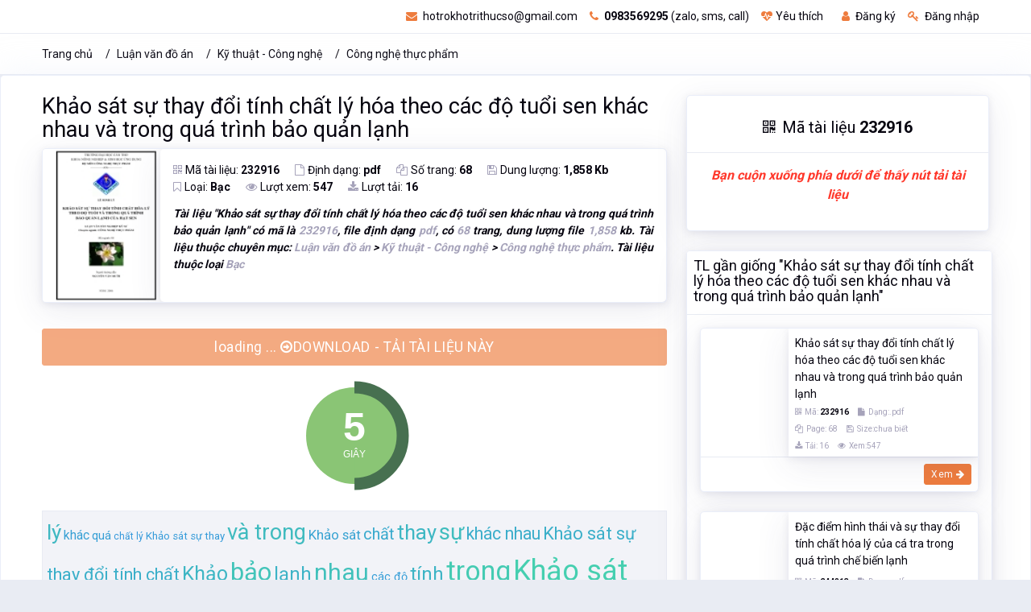

--- FILE ---
content_type: text/html; charset=utf-8
request_url: https://khotrithucso.com/doc/p/khao-sat-su-thay-doi-tinh-chat-ly-hoa-theo-cac-do-tuoi-sen-232916
body_size: 12062
content:

<!doctype html>
<html lang="vi">
<head>
    <!-- Meta data -->
    <meta charset="UTF-8">
    <meta name='viewport' content='width=device-width, initial-scale=1.0, user-scalable=0'>
    <meta http-equiv="X-UA-Compatible" content="IE=edge">
    <meta name="author" content="Kho Tri Thức Số - khotrithucso.com">
    <meta name="description" content="T&#224;i liệu Khảo s&#225;t sự thay đổi t&#237;nh chất l&#253; h&#243;a theo c&#225;c độ tuổi sen kh&#225;c nhau v&#224; trong qu&#225; tr&#236;nh bảo quản lạnh c&#243; m&#227; l&#224; 232916, file định dạng pdf, c&#243; 68 trang, dung lượng file 1,858 kb. T&#224;i liệu thuộc chuy&#234;n mục: Luận văn đồ &#225;n &gt; Kỹ thuật - C&#244;ng nghệ &gt; C&#244;ng nghệ thực phẩm">
    <meta name="keywords" content="Khảo s&#225;t, Khảo s&#225;t sự, Khảo s&#225;t sự thay, Khảo s&#225;t, sự thay, đổi t&#237;nh, chất l&#253;, h&#243;a theo, c&#225;c độ, tuổi sen, kh&#225;c nhau, v&#224; trong, qu&#225; tr&#236;nh, bảo quản, Luận văn đồ &#225;n, Kỹ thuật - C&#244;ng nghệ, C&#244;ng nghệ thực phẩm, " />
    <meta name='dailymotion-domain-verification' content='dmujxf12nrf61s778' />
    <!-- Favicon -->
    <link rel="icon" href="/favicon.ico" type="image/x-icon" />
    <link rel="shortcut icon" type="image/x-icon" href="/favicon.ico" />
        <link rel="canonical" href="https://khotrithucso.com/doc/p/khao-sat-su-thay-doi-tinh-chat-ly-hoa-theo-cac-do-tuoi-sen-232916" />
    <!-- Title -->
    <title>Khảo s&#225;t sự thay đổi t&#237;nh chất l&#253; h&#243;a theo c&#225;c độ tuổi sen kh&#225;c nhau v&#224; trong qu&#225; tr&#236;nh bảo quản lạnh</title>

    <!-- Bootstrap Css -->
    <link href="/Themes/reallist/plugins/bootstrap-4.3.1-dist/css/bootstrap.min.css" rel="stylesheet" />
    <!-- Style css -->
    <link href="/Themes/reallist/css/style.css" rel="stylesheet" />
    <!-- Font-awesome  Css -->
    <link href="/Themes/reallist/css/icons.css" rel="stylesheet" />
    <!-- JQuery js-->

    <link href="/bundles/front-layout/css-doc-101?v=1d7fjAvEuOfwRYGEZjAeDC1IXoqOU8qtoALiynRuf1U1" rel="stylesheet"/>

    
    <link href="/Scripts/plugins/flexSlider/flexslider.css" rel="stylesheet" />

    
    <meta property="og:url" content="https://khotrithucso.com/doc/p/khao-sat-su-thay-doi-tinh-chat-ly-hoa-theo-cac-do-tuoi-sen-232916" />
    <meta property="og:type" content="website" />
    <meta property="og:title" content="Khảo s&#225;t sự thay đổi t&#237;nh chất l&#253; h&#243;a theo c&#225;c độ tuổi sen kh&#225;c nhau v&#224; trong qu&#225; tr&#236;nh bảo quản lạnh" />
    <meta property="og:description" content="T&#224;i liệu Khảo s&#225;t sự thay đổi t&#237;nh chất l&#253; h&#243;a theo c&#225;c độ tuổi sen kh&#225;c nhau v&#224; trong qu&#225; tr&#236;nh bảo quản lạnh c&#243; m&#227; l&#224; 232916, file định dạng pdf, c&#243; 68 trang, dung lượng file 1,858 kb. T&#224;i liệu thuộc chuy&#234;n mục: Luận văn đồ &#225;n &gt; Kỹ thuật - C&#244;ng nghệ &gt; C&#244;ng nghệ thực phẩm" />
    <meta property="og:image" content="https://doc01.khotrithucso.com/products/doc/doc/D00080/ynq4zctu/232916/0cab07c3/img/464715/khao-sat-su-thay-doi-tinh-chat-ly-hoa-theo-cac-do-464715.jpg" />

    <meta itemprop="name" content="Khảo s&#225;t sự thay đổi t&#237;nh chất l&#253; h&#243;a theo c&#225;c độ tuổi sen kh&#225;c nhau v&#224; trong qu&#225; tr&#236;nh bảo quản lạnh">
    <meta itemprop="description" content="T&#224;i liệu Khảo s&#225;t sự thay đổi t&#237;nh chất l&#253; h&#243;a theo c&#225;c độ tuổi sen kh&#225;c nhau v&#224; trong qu&#225; tr&#236;nh bảo quản lạnh c&#243; m&#227; l&#224; 232916, file định dạng pdf, c&#243; 68 trang, dung lượng file 1,858 kb. T&#224;i liệu thuộc chuy&#234;n mục: Luận văn đồ &#225;n &gt; Kỹ thuật - C&#244;ng nghệ &gt; C&#244;ng nghệ thực phẩm">
    <meta itemprop="image" content="https://doc01.khotrithucso.com/products/doc/doc/D00080/ynq4zctu/232916/0cab07c3/img/464715/khao-sat-su-thay-doi-tinh-chat-ly-hoa-theo-cac-do-464715.jpg">
    <meta itemprop="url" content="https://khotrithucso.com/doc/p/khao-sat-su-thay-doi-tinh-chat-ly-hoa-theo-cac-do-tuoi-sen-232916">
    

    <!-- Google Tag Manager -->
    <script>
        (function (w, d, s, l, i) {
            w[l] = w[l] || []; w[l].push({
                'gtm.start':
                    new Date().getTime(), event: 'gtm.js'
            }); var f = d.getElementsByTagName(s)[0],
                j = d.createElement(s), dl = l != 'dataLayer' ? '&l=' + l : ''; j.async = true; j.src =
                    'https://www.googletagmanager.com/gtm.js?id=' + i + dl; f.parentNode.insertBefore(j, f);
        })(window, document, 'script', 'dataLayer', 'GTM-PKTZZ98');</script>
    <!-- End Google Tag Manager -->
</head>
<body>
    <!-- Google Tag Manager (noscript) -->
    <noscript>
        <iframe src="https://www.googletagmanager.com/ns.html?id=GTM-PKTZZ98"
                height="0" width="0" style="display:none;visibility:hidden"></iframe>
    </noscript>
    
    
    <div>
        <div itemtype="http://schema.org/Product" itemscope>
            <meta itemprop="mpn" content="232916" />
            <meta itemprop="name" content="Khảo s&#225;t sự thay đổi t&#237;nh chất l&#253; h&#243;a theo c&#225;c độ tuổi sen kh&#225;c nhau v&#224; trong qu&#225; tr&#236;nh bảo quản lạnh" />
            <link itemprop="image" href="https://doc01.khotrithucso.com/products/doc/doc/D00080/ynq4zctu/232916/0cab07c3/img/464715/khao-sat-su-thay-doi-tinh-chat-ly-hoa-theo-cac-do-464715.jpg" />
            <meta itemprop="description" content="T&#224;i liệu Khảo s&#225;t sự thay đổi t&#237;nh chất l&#253; h&#243;a theo c&#225;c độ tuổi sen kh&#225;c nhau v&#224; trong qu&#225; tr&#236;nh bảo quản lạnh c&#243; m&#227; l&#224; 232916, file định dạng pdf, c&#243; 68 trang, dung lượng file 1,858 kb. T&#224;i liệu thuộc chuy&#234;n mục: Luận văn đồ &#225;n &gt; Kỹ thuật - C&#244;ng nghệ &gt; C&#244;ng nghệ thực phẩm" />
            <div itemprop="offers" itemtype="http://schema.org/Offer" itemscope>
                <link itemprop="url" href="https://khotrithucso.com/doc/p/khao-sat-su-thay-doi-tinh-chat-ly-hoa-theo-cac-do-tuoi-sen-232916" />
                <meta itemprop="availability" content="https://schema.org/InStock" />
                <meta itemprop="priceCurrency" content="VND" />
                <meta itemprop="itemCondition" content="https://schema.org/UsedCondition" />
                <meta itemprop="price" content="95000" />
                <meta itemprop="priceValidUntil" content="2022-12-20" />
            </div>
            <div itemprop="aggregateRating" itemtype="http://schema.org/AggregateRating" itemscope>
                <meta itemprop="reviewCount" content="547" />
                <meta itemprop="ratingValue" content="4.8" />
            </div>
            <div itemprop="review" itemtype="http://schema.org/Review" itemscope>
                <div itemprop="author" itemtype="http://schema.org/Person" itemscope>
                    <meta itemprop="name" content="Thư Viện Số" />
                </div>
                <div itemprop="reviewRating" itemtype="http://schema.org/Rating" itemscope>
                    <meta itemprop="ratingValue" content="4" />
                    <meta itemprop="bestRating" content="5" />
                </div>
            </div>
            <meta itemprop="sku" content="232916" />
            <div itemprop="brand" itemtype="http://schema.org/Brand" itemscope>
                <meta itemprop="name" content="Kho Tri Thức Số" />
            </div>
        </div>
    </div>


    <!-- End Google Tag Manager (noscript) -->
    <!--Loader-->
    
    <div class="header-main">
        <!--Topbar-->
        

<div class="top-bar">
    <div class="container">
        <div class="row">
            <div class="col-xl-4 col-lg-4 col-sm-4 col-4">
                
            </div>
            <div class="col-xl-8 col-lg-8 col-sm-8 col-8">
                <div class="top-bar-right">                  
                    <ul class="custom mr-3">
                            <li>
                                <a href="mailto:hotrokhotrithucso@gmail.com" rel="nofollow" class="text-dark"><i class="fa fa-envelope mr-1"></i> hotrokhotrithucso@gmail.com</a>
                            </li>
                            <li>
                                <a href="tel:0983569295" rel="nofollow" class="text-dark"><i class="fa fa-phone mr-1"></i> <b>0983569295</b> (zalo, sms, call)</a>
                            </li>
                            <li>
                                <a href="/user/wishlist" class="text-dark wish-list mr-2"><i class="fa fa-heartbeat mr-1"></i>Yêu thích</a>
                            </li>
                            <li>
                                <a id="linkRegisterTopMenu" href="/register" class="text-dark"><i class="fa fa-user mr-1"></i> Đăng ký</a>
                            </li>
                            <li>
                                <a id="linkLoginTopMenu" href="/login" class="text-dark"><i class="fa fa-key mr-1"></i> Đăng nhập</a>
                            </li>

                    </ul>
                   
                </div>
            </div>
        </div>
    </div>
</div>
<input type="hidden" name="hdKttsDomainLink" id="hdKttsDomainLink" value="https://khotrithucso.com" />
<input type="hidden" name="hdKttsCurrentLanguage" id="hdKttsCurrentLanguage" value="vi" />


        <!--/Topbar-->
        <!-- Header -->
        <div class="horizontal-header clearfix ">
            <div class="container">
                <a id="horizontal-navtoggle" class="animated-arrow"><span></span></a>
                <a href="https://khotrithucso.com" title="Khotrithucso.com - Kho tri thức số : thư viện tài liệu lớn nhất Việt Nam"><span class="smllogo"><img src="https://khotrithucso.com/Content/Logo/logo-khotrithucso-356x100.png" height="30" alt="Luận văn, đồ án, tiểu luận, bài tập lớn - Khotrithucso.com" /></span></a>
                <a href="tel:0983569295" class="callusbtn" rel="nofollow"><i class="fa fa-phone" aria-hidden="true"></i></a>
            </div>
        </div>
        <!-- /Header -->
        <!-- Horizontal-menu -->
    </div>
    <!-- /Horizontal-menu -->
    <!--Content-Section-->
    


    <!--Breadcrumb-->
    <div class="bg-white border-bottom">
        <div class="container">
            <div class="page-header">
                <ol class="breadcrumb">
                    <li class="breadcrumb-item"><a href="/">Trang chủ</a></li>
                        <li class="breadcrumb-item "><a href="https://khotrithucso.com/doc/c/luan-van-do-an-1">Luận văn đồ &#225;n</a></li>
                        <li class="breadcrumb-item "><a href="https://khotrithucso.com/doc/c/ky-thuat-cong-nghe-57">Kỹ thuật - C&#244;ng nghệ</a></li>
                        <li class="breadcrumb-item active"><a href="https://khotrithucso.com/doc/c/cong-nghe-thuc-pham-62">C&#244;ng nghệ thực phẩm</a></li>
                </ol>
            </div>
        </div>
    </div>
    <!--/Breadcrumb-->

<section class="sptb card pt-5">
    <div class="container">
        <div class="row">
            <div class="col-md-8 col-xs-12">


<div>
    <h1 style="font-size:1.7rem !important;"><a href="https://khotrithucso.com/doc/p/khao-sat-su-thay-doi-tinh-chat-ly-hoa-theo-cac-do-tuoi-sen-232916" class="text-dark">Khảo s&#225;t sự thay đổi t&#237;nh chất l&#253; h&#243;a theo c&#225;c độ tuổi sen kh&#225;c nhau v&#224; trong qu&#225; tr&#236;nh bảo quản lạnh</a></h1>
</div>
<div>
    <div class="card overflow-hidden">
        <div class="d-md-flex">
            <div class="item-card9-imgs text-center">
                <a href="https://khotrithucso.com/doc/p/khao-sat-su-thay-doi-tinh-chat-ly-hoa-theo-cac-do-tuoi-sen-232916"></a>
                <img src="https://doc01.khotrithucso.com/products/doc/doc/D00080/ynq4zctu/232916/0cab07c3/img/464715/khao-sat-su-thay-doi-tinh-chat-ly-hoa-theo-cac-do-464715.jpg" alt="Khảo s&#225;t sự thay đổi t&#237;nh chất l&#253; h&#243;a theo c&#225;c độ tuổi sen kh&#225;c nhau v&#224; trong qu&#225; tr&#236;nh bảo quản lạnh" class="cover-image" style="width:180px;">
            </div>
            <div class="card border-0 mb-0">
                <div class="card-body p-4">
                    <div class="item-card9">
                        <div class="mb-2">
                            <a class="icons mr-4"><i class="fa fa-qrcode text-muted mr-1"></i>Mã tài liệu: <b> 232916</b></a>
                            <a class="icons mr-4"><i class="fa fa-file-o text-muted mr-1"></i>Định dạng: <b>pdf</b></a>
                            <a class="icons mr-4"><i class="fa fa-copy text-muted mr-1"></i>Số trang: <b>68</b></a>
                            <a class="icons mr-4"><i class="fa fa-save text-muted mr-1"></i>Dung lượng: <b>1,858 Kb</b></a>
                            <br />
                            <a class="icons mr-4"><i class="fa fa-bookmark-o text-muted mr-1"></i>Loại: <b>Bạc</b></a>
                            <a class="icons mr-4"><i class="fa fa-eye text-muted mr-1"></i>Lượt xem: <b>547</b></a>
                            <a class="icons mr-4"><i class="fa fa-download text-muted mr-1"></i>Lượt tải: <b>16</b></a>
                        </div>
                        <div class="mt-3">
                            <p class='font-weight-bold text-justify font-italic'>Tài liệu "<b>Khảo sát sự thay đổi tính chất lý hóa theo các độ tuổi sen khác nhau và trong quá trình bảo quản lạnh</b>" có mã là <span class='text-muted'>232916</span>, file định dạng <span class='text-muted'>pdf</span>, có <span class='text-muted'>68</span> trang, dung lượng file <span class='text-muted'>1,858</span> kb. Tài liệu thuộc chuyên mục: <span class='text-muted'>Luận văn đồ án</span> > <span class='text-muted'>Kỹ thuật - Công nghệ</span> > <span class='text-muted'>Công nghệ thực phẩm</span>. Tài liệu thuộc loại <span class='text-muted'>Bạc</span></p>
                        </div>
                    </div>
                </div>
            </div>
        </div>
    </div>
</div>
<!--if (Request.Browser.IsMobileDevice)
{
    <div class="col-12">-->

<!--<p class="text-center font-weight-bold text-danger" style="font-size:16px !important;">
            <i>Bạn cuộn xuống phía dưới để thấy nút tải tài liệu</i>
        </p>
    </div>
}-->

<div class="col-12">
    <div class="row mb-3 mt-3">
        <a id="linkDownloadDocEnable" href="/doc/d/df8658b7f2f942e7b60479dce4b70fb5" rel="nofollow" class="btn btn-primary btn-lg btn-block hidden"><i class="fa fa-arrow-circle-o-right"></i> DOWNLOAD - TẢI TÀI LIỆU NÀY</a>
        <a id="linkDownloadDocDisable" href="#" rel="nofollow" class="btn btn-primary btn-lg btn-block disabled">loading ... <i class="fa fa-arrow-circle-o-right"></i>DOWNLOAD - TẢI TÀI LIỆU NÀY</a>
    </div>
    <div id="divShowDownloadCountDown" class="row mt-3 text-center">
        <div id="showDownloadCountDown" class="m-auto">
        </div>
    </div>
</div>


                
    <div class="row p-3">
        <div id="keywordCloud" class="col-12 border bg-light">
                <span rel="24">l&#253;</span>
                <span rel="7">kh&#225;c</span>
                <span rel="6">qu&#225;</span>
                <span rel="1">chất l&#253;</span>
                <span rel="3">Khảo s&#225;t sự thay</span>
                <span rel="26">v&#224; trong</span>
                <span rel="9">Khảo s&#225;t</span>
                <span rel="14">chất</span>
                <span rel="23">thay</span>
                <span rel="27">sự</span>
                <span rel="16">kh&#225;c nhau</span>
                <span rel="17">Khảo s&#225;t sự thay đổi t&#237;nh chất</span>
                <span rel="22">Khảo</span>
                <span rel="32">bảo</span>
                <span rel="20">lạnh</span>
                <span rel="30">nhau</span>
                <span rel="5">c&#225;c độ</span>
                <span rel="21">t&#237;nh</span>
                <span rel="37">trong</span>
                <span rel="40">Khảo s&#225;t sự thay đổi</span>
                <span rel="19">tr&#236;nh</span>
                <span rel="31">độ</span>
                <span rel="13">quản</span>
                <span rel="33">h&#243;a</span>
                <span rel="38">Khảo s&#225;t sự thay đổi t&#237;nh</span>
                <span rel="39">đổi t&#237;nh</span>
                <span rel="34">Khảo s&#225;t sự</span>
                <span rel="18">sự thay</span>
                <span rel="25">qu&#225; tr&#236;nh</span>
                <span rel="29">sen</span>
                <span rel="12">theo</span>
                <span rel="36">bảo quản</span>
                <span rel="28">tuổi sen</span>
                <span rel="11">đổi</span>
                <span rel="4">tuổi</span>
                <span rel="35">v&#224;</span>
                <span rel="15">h&#243;a theo</span>
                <span rel="10">Khảo s&#225;t</span>
                <span rel="2">c&#225;c</span>
                <span rel="8">s&#225;t</span>
        </div>
        <input type="hidden" id="hdKeywordCloud" />
    </div>

                
            </div>
            <div class="col-md-4 col-xs-12">

<div class="col-12">
    <div class="row">
        <div id="down-box-vi">
            <div class="card">
                <div class="card-body p-0 mt-5">
                    <div class="form-group text-center">
                        <p class="text-center" style="font-size:15pt !important;"><i class="fa fa-qrcode mr-2" aria-hidden="true"></i>Mã tài liệu <b>232916</b></p>
                    </div>
                </div>
                <div class="card-footer">
                    <p class="text-center font-weight-bold text-danger" style="font-size:16px !important;">
                        <i>Bạn cuộn xuống phía dưới để thấy nút tải tài liệu</i>
                    </p>                    
                </div>
            </div>
        </div>
    </div>
</div>

                

<div class="col-12">
    <div class="row">
        <div id="suggest-top-doc-box">
            <div class="card" style="min-height:950px !important; min-width:380px;">
                <div class="card-header header-elements-inline bg-white p-2">
                    <h3 id="topDocSuggestTitle" style="font-size:18px !important;"></h3>
                </div>
                <div class="card-body p-4">
                    <div id="listSuggestTopDoc" class="row">        
                        <div class="row">
                            <p class="text-center p-5">Loading ...</p>
                        </div>                       
                    </div>
                    <a id="linkGetMoreSuggestOfTopSuggest" href="#" rel="nofollow" class="btn btn-secondary btn-sm"><i class="fa fa-search-plus" aria-hidden="true"></i> Xem thêm tài liệu gần giống</a>
                </div>
            </div>
        </div>
    </div>
</div>
<script id="template-list-suggest-top-doc" type="text/x-tmpl">
    <div class="col-lg-12 col-md-12 col-sm-6 col-6">
        <div class="card overflow-hidden">
            <div class="d-md-flex">
                <div class="item-card9-img">
                    <div class="item-card9-imgs text-center">
                        <a href="${Url}"></a>
                        
                        <img style="width:109px !important; height:142px !important;max-width:none !important;" src="https://khotrithucso.com/Content/no-images/180x300.png" alt="${Title}" class="cover-image m-auto">
                    </div>
                </div>
                <div class="card border-0 mb-0 shadow-0 noradius" style="border-radius:unset;">
                    <div class="card-body pl-2 pr-2 pt-2 pb-0">
                        <div class="item-card9">
                            <a href="${Url}" class="text-dark"><span>${Title}</span></a>
                        </div>
                    </div>
                    <div class="pl-2 pr-2 pt-0 pb-1">
                        <span class="text-muted mr-2" style="font-size:10px; line-height:12px !important;"><i class="fa fa-qrcode mr-1"></i>Mã: <b class="text-dark">${ProductCode}</b></span>
                        <span class="text-muted" style="font-size:10px; line-height:12px !important;"><i class="fa fa-file mr-1"></i>Dạng:${Extention}</span>
                        <br />
                        <span class="text-muted mr-2" style="font-size:10px; line-height:12px !important;"><i class="fa fa-copy mr-1"></i>Page: ${TotalPage}</span>
                        <span class="text-muted" style="font-size:10px; line-height:12px !important;"><i class="fa fa-save mr-1"></i>Size:${FileSize}</span>
                        <br />
                        <span class="text-muted mr-2" style="font-size:10px; line-height:12px !important;"><i class="fa fa-download mr-1"></i>Tải: ${TotalDown}</span>
                        <span class="text-muted" style="font-size:10px; line-height:12px !important;"><i class="fa fa-eye mr-1"></i>Xem:${TotalView}</span>
                    </div>
                </div>
            </div>
            <div class="card-footer p-lg-2 ">
                <div class="item-card9-footer d-flex">
                    
                    <div class="ml-auto">
                        <a href="${Url}" class="btn btn-primary btn-sm">Xem <i class="fa fa-arrow-right"></i></a>
                    </div>
                </div>
            </div>
        </div>
    </div>
</script>

                <div class="card">
                    <div class="card-body">
                        

                    </div>
                </div>
                
                
                
            </div>
            <div class="row">
                <div class="col-md-8 col-sm-12">
                    <div class="row">
                        <div class="col-md-6">
                            
                            <div class="card">
    <div class="card-body">
        <p class="text-justify">
            Các chức năng trên hệ thống được hướng dẫn đầy đủ và chi tiết nhất qua các video. Bạn click vào nút bên dưới để xem.    
        </p>    
    </div>
    <div class="card-footer">
        <a href="https://khotrithucso.com/h/huong-dan-nguoi-dung-1" class="btn btn-block btn-lg btn-outline-success" target="_blank"><i class="fa fa-arrow-circle-o-right"></i> Click xem hướng dẫn người dùng</a>
    </div>
</div>

                        </div>
                            <div class="col-md-6">
                                

<div id="download-magic-box-vi">
    <div class="card">
        <div class="card-body">
            <div class="form-group text-justify">
                <p>
                    Có thể tài liệu <strong>Khảo s&#225;t sự thay đổi t&#237;nh chất l&#253; h&#243;a theo c&#225;c độ tuổi sen kh&#225;c nhau v&#224; trong qu&#225; tr&#236;nh bảo quản lạnh</strong> sử dụng nhiều loại font chữ mà máy tính bạn chưa có. <br />
                    Bạn click vào nút bên dưới để tải chương trình cài đặt bộ font chữ đầy đủ nhất cho bạn.
                </p>
            </div>
        </div>
        <div class="card-footer">
            <button class="btn btn-lg btn-block btn-outline-success" data-toggle="modal" data-target="#popupDownloadMagicFonts"><i class="fa fa-arrow-circle-o-right"></i> Tải bộ fonts chữ đầy đủ</button>
        </div>

        <div class="modal fade" id="popupDownloadMagicFonts" tabindex="-1" role="dialog" aria-labelledby="popupDownloadMagicFontsTitle" aria-hidden="true">
            <div class="modal-dialog modal-lg " role="document">
                <div class="modal-content">
                    <div class="modal-header">
                        <p class="modal-title font-weight-bolder" id="popupDownloadMagicFontsTitle">Hướng dẫn tải và cài bộ font chữ</p>
                        <button type="button" class="close" data-dismiss="modal" aria-label="Close">
                            <i class="fa fa-times" aria-hidden="true"></i>
                        </button>
                    </div>
                    <div class="modal-body pb-0">

                        <p>
                            Bạn click vào nút bên dưới để tải chứa bộ cài font chữ đầy đủ về máy tính.
                        </p>
                        <p>
                            Thực hiện giải nén file zip: nhấn chuột phải vào file MagicFonts.zip -> Chọn Extract Here
                        </p>
                        <p>
                            Click vào file Setup.exe để tài đặt, quá trình cài đặt mất tầm 1 đến 2 phút. Nếu máy tính của bạn chưa cài đặt .Net Framework 4.5.1 thì chương trình sẽ tự động cài.
                        </p>
                        <div class="row">

                            <div class="col-md-6 pb-2">
                                <a href="/Content/images/magic-fonts/muf-1.jpg" data-popup="lightbox" style="z-index:1000;">
                                    <img src="/Content/images/magic-fonts/muf-1.jpg" alt="Hướng dẫn giải nén" />
                                </a>
                            </div>
                            <div class="col-md-6 pb-2">
                                <a href="/Content/images/magic-fonts/muf-2.jpg" data-popup="lightbox">
                                    <img src="/Content/images/magic-fonts/muf-2.jpg" alt="Hướng dẫn cài" />
                                </a>
                            </div>

                        </div>
                        <p>
                            Quá trình cài đặt chương trình có thể hỏi bạn cho phép cài đặt, bạn nhấn nút ok hoặc accept để chương trình cài đặt đủ bộ font cho bạn
                        </p>
                        <p>
                            Sau khi cài đặt xong, nếu tài liệu <b>Khảo s&#225;t sự thay đổi t&#237;nh chất l&#253; h&#243;a theo c&#225;c độ tuổi sen kh&#225;c nhau v&#224; trong qu&#225; tr&#236;nh bảo quản lạnh</b> bạn đang mở vẫn lỗi font, bạn vui lòng tắt đi và mở lại
                        </p>
                        <p>
                            Bạn có thể xem video hướng dẫn bên dưới
                        </p>

                    </div>
                    <div class="modal-footer d-flex justify-content-between">
                        <button type="button" class="btn btn-default" data-dismiss="modal">Đóng</button>
                        
                        <a class="btn btn-primary" href="https://file01.khotrithucso.com/products/MicrosoftUpgradeFontsFull.zip" rel="nofollow" id="linkDownloadMagicFonts"><i class="fa fa-download fa-2x"></i> TẢI NGAY BỘ CÀI FONT CHỮ</a>
                    </div>
                </div>
            </div>
        </div>
        <form id="frmGetLinkDownloadMagicFonts" class="frmGetLinkDownloadMagicFonts">
            
        </form>
    </div>
</div>



                            </div>
                    </div>
                </div>
                <div class="col-md-4 col-sm-12">
                    

<div id="report-box-vi">
    <div class="card">
        <div class="card-body" style="background-color:#d9d9d9;">
            <div class="form-group text-justify">
                <p>Nếu phần nội dung, hình ảnh ,... trong tài liệu <u>Khảo s&#225;t sự thay đổi t&#237;nh chất l&#253; h&#243;a theo c&#225;c độ tuổi sen kh&#225;c nhau v&#224; trong qu&#225; tr&#236;nh bảo quản lạnh</u> có liên quan đến vi phạm bản quyền, bạn vui lòng click bên dưới báo cho chúng tôi biết.</p>
            </div>
        </div>
            <div class="card-footer" style="background-color:#d9d9d9;">
                <button class="btn btn-light btn-lg btn-block" data-toggle="modal" data-target="#notYetLoginModal">Báo vi phạm nội dung</button>
            </div>
            <div class="modal fade" id="notYetLoginModal" tabindex="-1" role="dialog" aria-labelledby="notYetLoginModalTitle" aria-hidden="true">
                <div class="modal-dialog modal-lg modal-dialog-centered" role="document">
                    <div class="modal-content">
                        <div class="modal-header">
                            <p class="modal-title font-weight-bolder" id="notYetLoginModalTitle">Đăng nhập hệ thống để báo vi phạm</p>
                            <button type="button" class="close" data-dismiss="modal" aria-label="Close">
                                <span aria-hidden="true">&times;</span>
                            </button>
                        </div>
                        <div class="modal-body">
                            <div class="container-fluid">
                                <div class="row">
                                    <p>Bạn đăng nhập hệ thống để có thể thực hiện báo vi phạm nội dung!</p>

                                </div>
                            </div>
                        </div>
                        <div class="modal-footer">
                            <button type="button" class="btn btn-default" data-dismiss="modal">Đóng</button>
                            <a href="/login?returnUrl=%2Fdoc%2Fp%2Fkhao-sat-su-thay-doi-tinh-chat-ly-hoa-theo-cac-do-tuoi-sen-232916" rel="nofollow" class="btn btn-primary"> <i class="fa fa-arrow-circle-o-right"></i> Đến trang đăng nhập</a>
                        </div>
                    </div>
                </div>
            </div>
    </div>
</div>


                </div>
            </div>
            
<div id="divSuggestDocTitle" class="section-title center-block text-center mt-5 pt-5" style="display:none;">
    <h3 style="font-size:18px !important;" class="pb-2 text-danger text-uppercase font-weight-bolder">Gợi ý liên quan "Khảo s&#225;t sự thay đổi t&#237;nh chất l&#253; h&#243;a theo c&#225;c độ tuổi sen kh&#225;c nhau v&#224; trong qu&#225; tr&#236;nh bảo quản lạnh"</h3>
    <a href="/doc/suggest/khao-sat-su-thay-doi-tinh-chat-ly-hoa-theo-cac-do-tuoi-sen-232916" rel="nofollow" class="btn btn-secondary btn-sm" title="Danh sách gần giống với Khảo s&#225;t sự thay đổi t&#237;nh chất l&#253; h&#243;a theo c&#225;c độ tuổi sen kh&#225;c nhau v&#224; trong qu&#225; tr&#236;nh bảo quản lạnh"><i class="fa fa-search-plus" aria-hidden="true"></i> Click xem thêm tài liệu gần giống</a>
</div>
<div id="ListSuggestViewBox" class="owl-carousel Card-owlcarousel owl-carousel-icons" style="min-height:200px;">    
</div>

<input type="hidden" id="hdLinkGetMoreSuggest" value="/doc/suggest/khao-sat-su-thay-doi-tinh-chat-ly-hoa-theo-cac-do-tuoi-sen-232916" />
<input type="hidden" id="hdDocInfoId" value="232916" />
<input type="hidden" id="hdDocInfoCat1" value="1" />
<input type="hidden" id="hdTopDocSuggestTitle" value="Khảo s&#225;t sự thay đổi t&#237;nh chất l&#253; h&#243;a theo c&#225;c độ tuổi sen kh&#225;c nhau v&#224; trong qu&#225; tr&#236;nh bảo quản lạnh" />



<script id="template-one-item" type="text/x-tmpl">
<div class="item">
    <div class="col-md-12">
        <div class="card overflow-hidden">
            <div class="d-md-flex">
                <div class="item-card9-img">
                    <div class="item-card9-imgs text-center">
                        <a href="${Url}"></a>
                        <img style="width:109px !important; height:142px !important;max-width:none !important;" src="https://khotrithucso.com/Content/no-images/180x300.png" alt="${Title}" class="cover-image m-auto">
                    </div>
                </div>
                <div class="card border-0 mb-0 shadow-0 noradius" style="border-radius:unset;">
                    <div class="card-body pl-2 pr-2 pt-2 pb-0">
                        <div class="item-card9">
                            <a href="${Url}" class="text-dark"><h6>${Title}</h6></a>
                        </div>
                    </div>
                    <div class="pl-2 pr-2 pt-0 pb-1">
                        <span class="text-muted mr-2" style="font-size:10px; line-height:12px !important;"><i class="fa fa-qrcode mr-1"></i>Mã: <b class="text-dark">${ProductCode}</b></span>
                        <span class="text-muted" style="font-size:10px; line-height:12px !important;"><i class="fa fa-file mr-1"></i>Dạng:${Extention}</span>
                        <br />
                        <span class="text-muted mr-2" style="font-size:10px; line-height:12px !important;"><i class="fa fa-copy mr-1"></i>Page: ${TotalPage}</span>
                        <span class="text-muted" style="font-size:10px; line-height:12px !important;"><i class="fa fa-save mr-1"></i>Size:${FileSize}</span>
                        <br />
                        <span class="text-muted mr-2" style="font-size:10px; line-height:12px !important;"><i class="fa fa-download mr-1"></i>Tải: ${TotalDown}</span>
                        <span class="text-muted" style="font-size:10px; line-height:12px !important;"><i class="fa fa-eye mr-1"></i>Xem:${TotalView}</span>
                    </div>
                </div>
            </div>
            <div class="card-footer p-lg-2 ">
                <div class="item-card9-footer d-flex">
                    <div class="ml-auto">
                        <a href="${Url}" class="btn btn-primary btn-sm">Xem <i class="fa fa-arrow-right"></i></a>
                    </div>
                </div>
            </div>
        </div>
    </div>
</div>
</script>

<script id="template-two-item" type="text/x-tmpl">
    <div class="col-md-12">
        <div class="card overflow-hidden">
            <div class="d-md-flex">
                <div class="item-card9-img">
                    <div class="item-card9-imgs text-center">
                        <a href="${Url}"></a>
                        <img style="width:109px !important; height:142px !important;max-width:none !important;" src="https://khotrithucso.com/Content/no-images/180x300.png" alt="${Title}" class="cover-image m-auto">
                    </div>
                </div>
                <div class="card border-0 mb-0 shadow-0 noradius" style="border-radius:unset;">
                    <div class="card-body pl-2 pr-2 pt-2 pb-0">
                        <div class="item-card9">
                            <a href="${Url}" class="text-dark"><h6>${Title}</h6></a>
                        </div>
                    </div>
                    <div class="pl-2 pr-2 pt-0 pb-1">
                        <span class="text-muted mr-2" style="font-size:10px; line-height:12px !important;"><i class="fa fa-qrcode mr-1"></i>Mã: <b class="text-dark">${ProductCode}</b></span>
                        <span class="text-muted" style="font-size:10px; line-height:12px !important;"><i class="fa fa-file mr-1"></i>Dạng:${Extention}</span>
                        <br />
                        <span class="text-muted mr-2" style="font-size:10px; line-height:12px !important;"><i class="fa fa-copy mr-1"></i>Page: ${TotalPage}</span>
                        <span class="text-muted" style="font-size:10px; line-height:12px !important;"><i class="fa fa-save mr-1"></i>Size:${FileSize}</span>
                        <br />
                        <span class="text-muted mr-2" style="font-size:10px; line-height:12px !important;"><i class="fa fa-download mr-1"></i>Tải: ${TotalDown}</span>
                        <span class="text-muted" style="font-size:10px; line-height:12px !important;"><i class="fa fa-eye mr-1"></i>Xem:${TotalView}</span>
                    </div>
                </div>
            </div>
            <div class="card-footer p-lg-2 ">
                <div class="item-card9-footer d-flex">
                    <div class="ml-auto">
                        <a href="${Url}" class="btn btn-primary btn-sm">Xem <i class="fa fa-arrow-right"></i></a>
                    </div>
                </div>
            </div>
        </div>
</div>
</script>

            

            

            
    <div class="section-title center-block text-center mt-5 row">
        <p class="text-danger font-weight-bolder text-uppercase lnr-text-align-justify">Tài liệu vừa xem</p>
    </div>
    <div id="ListLatestViewBox" class="owl-carousel Card-owlcarousel owl-carousel-icons">
            <div class="item">
                <div class="col-md-12">
                    <div class="card overflow-hidden">
                        <div class="d-md-flex">
                            <div class="item-card9-img">
                                <div class="item-card9-imgs text-center">
                                    <a href="https://khotrithucso.com/doc/p/khao-sat-su-thay-doi-tinh-chat-ly-hoa-theo-cac-do-tuoi-sen-232916"></a>
                                    
                                    <img style="width:109px !important; height:142px !important;max-width:none !important;" src="https://khotrithucso.com/Content/no-images/180x300.png" alt="Khảo s&#225;t sự thay đổi t&#237;nh chất l&#253; h&#243;a theo c&#225;c độ tuổi sen kh&#225;c nhau v&#224; trong qu&#225; tr&#236;nh bảo quản lạnh" class="cover-image m-auto">
                                </div>
                            </div>
                            <div class="card border-0 mb-0 shadow-0 noradius" style="border-radius:unset;">
                                <div class="card-body pl-2 pr-2 pt-2 pb-0">
                                    <div class="item-card9">
                                        <a href="https://khotrithucso.com/doc/p/khao-sat-su-thay-doi-tinh-chat-ly-hoa-theo-cac-do-tuoi-sen-232916" class="text-dark"><h6>Khảo s&#225;t sự thay đổi t&#237;nh chất l&#253; h&#243;a theo c&#225;c độ tuổi sen kh&#225;c nhau v&#224; trong qu&#225; tr&#236;nh bảo quản lạnh</h6></a>
                                    </div>
                                </div>
                                <div class="pl-2 pr-2 pt-0 pb-1">
                                    <span class="text-muted mr-2" style="font-size:10px; line-height:12px !important;"><i class="fa fa-qrcode mr-1"></i>Mã: <b class="text-dark">232916</b></span>
                                    <span class="text-muted" style="font-size:10px; line-height:12px !important;"><i class="fa fa-file mr-1"></i>Dạng:pdf</span>
                                    <br />
                                    <span class="text-muted mr-2" style="font-size:10px; line-height:12px !important;"><i class="fa fa-copy mr-1"></i>Page: 68</span>
                                    <span class="text-muted" style="font-size:10px; line-height:12px !important;"><i class="fa fa-save mr-1"></i>Size:1,858 Kb</span>
                                    <br />
                                    <span class="text-muted mr-2" style="font-size:10px; line-height:12px !important;"><i class="fa fa-download mr-1"></i>Tải: 16</span>
                                    <span class="text-muted" style="font-size:10px; line-height:12px !important;"><i class="fa fa-eye mr-1"></i>Xem:547</span>
                                </div>
                            </div>
                        </div>
                        <div class="card-footer p-lg-2 ">
                            <div class="item-card9-footer d-flex">
                                
                                <div class="ml-auto">
                                    <a href="https://khotrithucso.com/doc/p/khao-sat-su-thay-doi-tinh-chat-ly-hoa-theo-cac-do-tuoi-sen-232916" class="btn btn-primary btn-sm">Xem <i class="fa fa-arrow-right"></i></a>
                                </div>
                            </div>
                        </div>
                    </div>
                </div>
            </div>
    </div>



            

            
            
    <div class="col-mb-12 p-3">
        <div id="tagCloud" class="col-12 border bg-light">
                <h6 style="display: inline;" rel="2">Khảo s&#225;t sự</h6>
                <h6 style="display: inline;" rel="1">Khảo s&#225;t sự thay đổi t&#237;nh</h6>
                <h6 style="display: inline;" rel="3">Khảo s&#225;t sự thay đổi t&#237;nh chất</h6>
                <h6 style="display: inline;" rel="5">Khảo s&#225;t sự thay đổi</h6>
                <h6 style="display: inline;" rel="6">Khảo s&#225;t sự thay</h6>
                <h6 style="display: inline;" rel="4">Khảo s&#225;t</h6>
        </div>
    </div>

        </div>
    </div>
    <input type="hidden" name="hiddenProductDocUrl" id="hiddenProductDocUrl" value="%2Fdoc%2Fp%2Fkhao-sat-su-thay-doi-tinh-chat-ly-hoa-theo-cac-do-tuoi-sen-232916" />
</section>

    <!--/Content-Section-->
    <!-- Footer box-->
    

<section>
    <footer class="bg-white">
        <div class="p-0 border-top bg-light">
            <div class="container">
                <div class="p-2 text-center footer-links">                    
                    <a href="/" class="btn btn-link text-default">Trang chủ</a>
                    <a href="/search" class="btn btn-link text-default">Tìm kiếm</a>
                    <a href="/doc/c" class="btn btn-link text-default">Tài liệu</a>
                    <a href="/quiz/c" class="btn btn-link text-default">Trắc nghiệm </a>
                    <a href="/book/c" class="btn btn-link text-default">Sách, ebook </a>
                    <a href="/audio/c" class="btn btn-link text-default">Sách nói </a>
                    <a href="/course/c" class="btn btn-link text-default">Khóa học </a>
                    <a href="/register" class="btn btn-link text-default">Đăng ký</a>
                    <a href="/login" class="btn btn-link text-default">Đăng nhập</a>
                </div>
            </div>
        </div>
        <div class="footer-main footer-main1">
            <div class="container">
                <div class="row">
                    <div class="col-lg-3 col-md-12">
                        <p class="text-dark font-weight-bold">KHOTRITHUCSO.COM</p>
                        <hr class="deep-purple  accent-2 mb-4 mt-0 d-inline-block mx-auto">
                        <p class="text-dark">Khotrithucso.com là thư viện nội dung số khổng lồ bao gồm: tài liệu, ebook, khóa học, ứng dụng, file, audio, ...</p>
                        <p class="text-dark">Các nội dung trên Kho tri thức số được phân loại thành các cấp độ đồng, bạc, vàng, bạch kim, kim cương. Thành viên thuộc loại nào sẽ truy cập được nội dung loại đó và các loại có cấp độ thấp hơn </p>
                    </div>
                    <div class="col-lg-2 col-md-12">
                        <p class="text-dark font-weight-bold">Truy cập nhanh</p>
                        <hr class="deep-purple text-primary accent-2 mb-4 mt-0 d-inline-block mx-auto">
                        <ul class="list-unstyled mb-0">                            
                            <li><a href="/search">Tìm kiếm</a></li>
                            <li><a href="/doc/c">Tài liệu</a></li>
                            <li><a href="/quiz/c">Trắc nghiệm </a></li>
                            <li><a href="/book/c">Sách, ebook </a></li>
                            <li><a href="/audio/c">Sách nói </a></li>
                            <li><a href="/course/c">Khóa học </a></li>
                            <li><a href="/register">Đăng ký</a></li>
                            <li><a href="/login">Đăng nhập</a></li>
                        </ul>
                    </div>

                    <div class="col-lg-3 col-md-12">
                        <p class="text-dark font-weight-bold text-uppercase">Liên hệ - Hỗ trợ</p>
                        <hr class="deep-purple  text-primary accent-2 mb-4 mt-0 d-inline-block mx-auto">
                        <ul class="list-unstyled mb-0">                            
                            <li>
                                <a href="mailto:hotrokhotrithucso@gmail.com" rel="nofollow"><i class="fa fa-envelope mr-3 text-primary"></i> <b>hotrokhotrithucso@gmail.com</b></a>
                            </li>
                            <li>
                                <a href="tel:0983569295" rel="nofollow"><i class="fa fa-phone mr-3 text-primary"></i> <img src="/Content/payment/hotline.png" alt="hotline" /></a>
                            </li>
                        </ul>
                        <div>
                            <img src="/Content/images/zalo-qr-code.jpg" style="width:160px !important; height:160px !important;"  alt="Mã ZALO QR Code hỗ trợ"/>
                        </div>                        
                    </div>
                    <div class="col-lg-4 col-md-12">
                        <p class="text-dark font-weight-bold text-uppercase">Tải ứng dụng</p>
                        <hr class="deep-purple  text-primary accent-2 mb-4 mt-0 d-inline-block mx-auto">
                        <div class="clearfix"></div>
                        <div class="btn-list">
                            <a href="#" rel="nofollow" class="btn btn-store "><i class="fa fa-apple fa-1x mr-2"></i>App Store</a>
                            <a href="#" rel="nofollow" class="btn btn-store "><i class="fa fa-android fa-1x mr-2"></i>Google Play</a>
                        </div>
                        <p class="text-dark font-weight-bold mt-5 text-uppercase">MẠNG XÃ HỘI</p>
                        <hr class="deep-purple  text-primary accent-2 mb-2 mt-3 d-inline-block mx-auto">
                        <div class="clearfix"></div>
                        <ul class="list-unstyled list-inline mt-3">
                            <li class="list-inline-item">
                                <a href="https://www.facebook.com/khotrithucso" rel="nofollow" class="btn-floating btn-sm rgba-white-slight mx-1 waves-effect waves-light">
                                    <i class="fa fa-facebook bg-facebook"></i>
                                </a>
                            </li>
                            <li class="list-inline-item">
                                <a href="#" class="btn-floating btn-sm rgba-white-slight mx-1 waves-effect waves-light" rel="nofollow">
                                    <i class="fa fa-twitter bg-info"></i>
                                </a>
                            </li>
                            <li class="list-inline-item">
                                <a href="#" class="btn-floating btn-sm rgba-white-slight mx-1 waves-effect waves-light" rel="nofollow">
                                    <i class="fa fa-linkedin bg-linkedin"></i>
                                </a>
                            </li>
                        </ul>
                        
                    </div>
                </div>
            </div>
        </div>
        <div class="p-0 bg-light">
            <div class="container">
                <div class="row d-flex">
                    <div class="col-lg-12 col-sm-12  mt-2 mb-2 text-center ">
                        Copyright © 2021 <a href="https://khotrithucso.com" class="fs-14 text-primary">Khotrithucso.com</a>. Designed by <a href="#" rel="nofollow" class="fs-14 text-primary">Kho Tri Thức Số</a> All rights reserved.
                    </div>
                </div>
            </div>
        </div>
    </footer>
</section>
    <!-- /Footer box-->
    <!-- Back to top -->
    <a href="#top" rel="nofollow" id="back-to-top"><i class="fa fa-rocket"></i></a>
    <input type="hidden" name="hiddenDomainLink" id="hiddenDomainLink" value="https://khotrithucso.com" />
    <input type="hidden" id="siteKeyReCaptcha" value="6Ldr7soZAAAAAENURLTbvPOiLzseeKkMRSAeXFY7" />
        <input type="hidden" name="hiddenIsAuthenticated" id="hiddenIsAuthenticated" value="false" />
            <input type="hidden" name="hiddenIsMobileDevice" id="hiddenIsMobileDevice" value="false" />
    <script src="/Themes/reallist/js/vendors/jquery-3.2.1.min.js"></script>
    <script src="/bundles/front-layout/js-doc-101?v=IlQ8_3QVBhi_XSGFV6WZKpnYjinDJfB6Md93lT7kvS01"></script>


    
    
    <script>
        $(document).ready(function () {
            setDocUrlForLinkLogin();
            function setDocUrlForLinkLogin() {
                var isLoged = $("#hiddenIsAuthenticated").val();
                if (isLoged == "false") {
                    var docUrl = $("#hiddenProductDocUrl").val();
                    if (docUrl != "") {
                        var linkLogin = "/login?returnUrl=" + docUrl;
                        var linkRegister = "/register?returnUrl=" + docUrl;
                        $("#btnLoginMainMenu").attr('href', linkLogin);
                        $("#linkLoginTopMenu").attr('href', linkLogin);
                        $("#linkRegisterTopMenu").attr('href', linkRegister);
                        $("#btnRegisterMainMenu").attr('href', linkRegister);
                    }
                }
            }
            //var isMobile = $("#hiddenIsMobileDevice").val();
            //if (isMobile != "true") {
            //    $("#down-box-vi").sticky({ topSpacing: 80 });
            //}
            //else {
            //    $("#goto-download-mobile").sticky({ topSpacing: 0 });
            //}
        });
    </script>

    <script src="/Areas/Doc/Scripts/NewDoc/tag-cloud.js"></script>
<script src="/Areas/Doc/Scripts/NewDoc/latest-view.js"></script>
<script src="/Areas/Doc/Scripts/NewDoc/list-suggest-view-1.0.2.js"></script>
<script src="/Scripts/plugins/tagcloud/jquery.tagcloud.js"></script>
<script src="/Areas/Doc/Scripts/NewDoc/keyword-cloud.js"></script>
<script src="/Areas/Doc/Scripts/NewDoc/new-down-button-1.0.1.js"></script>

    
</body>
</html>

--- FILE ---
content_type: text/css
request_url: https://khotrithucso.com/Themes/reallist/css/color.css
body_size: 5354
content:
 .bg-background2:before {
    background:linear-gradient(-225deg, rgba(74, 61, 184, 0.8) 48%, rgba(50, 228, 179, 0.8) 100%);
}
 .pattern:before{
	background:linear-gradient(-225deg, rgba(74, 61, 184, 0.8) 48%, rgba(50, 228, 179, 0.8) 100%);
}
 .owl-controls .owl-page.active,  .owl-controls .owl-page.active:hover {
    border-color: #ed5151;
    opacity: 1;
}
 .owl-carousel:hover  .owl-nav button {
    color: #ed5151 !important;
}
  .owl-nav button {
    color: #ed5151 !important;
}
  a.bg-secondary:hover,  a.bg-secondary:focus,   button.bg-secondary:hover,   button.bg-secondary:focus {
    background-color: #37496e !important;
}
.item-card7-overlaytext span {
    background: #ed5151;
}
  .bg-background-color:before {
    background:linear-gradient(-225deg, rgba(74, 61, 184, 0.8) 48%, rgba(50, 228, 179, 0.8) 100%) !important;
}
  .bg-dark-purple {
    background-color: #0b0c19 !important;
}
 .btn-primary {
	color: #fff;
	background-color: #ed5151  ;
	border-color: #ed5151  ;
}
 .btn-primary:hover {
	color: #fff;
	background-color: #eb4848;
	border-color: #eb4848;
}
 .btn-primary:focus,   .btn-primary.focus {
	box-shadow: 0 0 0 2px rgb(249, 100, 121,0.5);
}
 .btn-primary.disabled,  .btn-primary:disabled {
	color: #fff;
	background-color: #ed5151;
	border-color: #ed5151;
}
 .btn-primary:not(:disabled):not(.disabled):active,   .btn-primary:not(:disabled):not(.disabled).active,  .show>.btn-primary.dropdown-toggle {
	color: #fff;
	background-color: #ed5151;
	border-color: #ed5151;
}
.btn-primary:not(:disabled):not(.disabled):active:focus, .btn-primary:not(:disabled):not(.disabled).active:focus, .show>.btn-primary.dropdown-toggle:focus {
	box-shadow: 0 0 0 2px rgba(233, 30, 99, 0.1);
}
 .btn-outline-primary {
	color: #ed5151   ;
	background-color: transparent;
	background-image: none;
	border-color: #ed5151 !important;
}
 .btn-outline-primary:hover {
	color: #fff;
	background-color: #ed5151   ;
	border-color: #ed5151 !important;
}
 .btn-outline-primary:focus,   .btn-outline-primary.focus {
	box-shadow: 0 0 0 2px rgba(5, 117, 230, 0.1);
}
 .btn-outline-primary.disabled,  .btn-outline-primary:disabled {
	color: #ed5151   ;
	background-color: transparent;
}
 .btn-outline-primary:not(:disabled):not(.disabled):active,   .btn-outline-primary:not(:disabled):not(.disabled).active, .show>.btn-outline-primary.dropdown-toggle {
	color: #fff;
	background-color: #ed5151 ;
	border-color: #ed5151   ;
}
 .btn-outline-primary:not(:disabled):not(.disabled):active:focus,   .btn-outline-primary:not(:disabled):not(.disabled).active:focus, .show>.btn-outline-primary.dropdown-toggle:focus {
	box-shadow: 0 0 0 2px rgba(5, 117, 230, 0.1);
}
 .btn-link {
	color: #ed5151;
}
 .alert-primary {
	color: #fcfdff;
	background-color: #ed5151 ;
	border-color: #ed5151   ;
}
 .alert-primary hr {
	border-top-color: #b7cded;
}
 .alert-primary .alert-link {
	color: #172b46;
}
 .label-primary {
	background-color: #ed5151   ;
}
 .badge-primary {
	color: #fff;
	background-color: #ed5151 ;
}
 .badge-primary[href]:hover,   .badge-primary[href]:focus {
	color: #fff;
	text-decoration: none;
	background-color: #ed5151;
}
 .bg-gradient-primary {
	background:linear-gradient(-225deg, rgb(74, 61, 184, 0.7) 48%, rgba(50, 228, 179, 0.7) 100%);
}
 .bg-primary {
	background-color: #ed5151 !important;
}
 a.bg-primary:hover,   a.bg-primary:focus,   button.bg-primary:hover,   button.bg-primary:focus {
	background-color: #ed5151 !important;
}
 .border-primary {
	border-color: #ed5151 !important;
}
 .text-primary {
	color: #ed5151 !important;
}
  a.text-primary:hover,   a.text-primary:focus {
	color: #f34b4b !important;
}
 a.text-dark:hover,   a.text-dark:focus {
	color: #ed5151    !important;
}
  .social-box.linkedin i {
	background: #ed5151 ;
}
 .checkbox span:after {
	background-color: #ed5151;
}
 .user-card .card-block .activity-leval li.active {
	background-color: #ed5151;
}
 #count-down .clock-presenter .digit {
	background: #ed5151;
}
 .masthead .masthead-bg {
	background: linear-gradient(120deg, #0f75ff 0%, #ed5151    100%);
}
 .notifyimg {
	background: #ed5151;
}
 .drop-icon-wrap .drop-icon-item:hover {
	color: #ed5151;
}
 .dropdown-item:hover, .dropdown-item:focus {
	color: #ed5151   ;
}
.dropdown-item.active, .dropdown-item:active {
	color: #ed5151   ;
}
 .timeline__item:after {
	border: 6px solid #ed5151   ;
}
 .custom-control-input:checked~.custom-control-label::before {
	background-color: #ed5151   ;
}
 .custom-checkbox .custom-control-input:checked~.custom-control-label::before {
	background-color: #ed5151   ;
}
 .custom-checkbox .custom-control-input:indeterminate~.custom-control-label::before {
	background-color: #ed5151   ;
}
 .custom-radio .custom-control-input:checked~.custom-control-label::before {
	background-color: #ed5151   ;
}
 .custom-select:focus {
	border-color: #ed5151   ;
}
 .custom-file-input:focus~.custom-file-label {
	border-color: #ed5151   ;
}
 .custom-file-input:focus~.custom-file-label::after {
	border-color: #ed5151   ;
}
 .custom-file-label::after {
	background-color: #ed5151   ;
	border-left: 1px solid #ed5151   ;
}
 .custom-range::-webkit-slider-thumb {
	background-color: #ed5151   ;
}
 .custom-range::-moz-range-thumb {
	background-color: #ed5151   ;
}
 .custom-range::-ms-thumb {
	background-color: #ed5151   ;
}
 .nav-link.active {
	background-color: #ed5151   ;
}
 .nav-pills .nav-link.active, .nav-pills .show>.nav-link {
	background-color: #ed5151   ;
}
 .page-link:hover {
	color: #ed5151   ;
}
 .page-item.active .page-link {
	background-color: #ed5151   ;
	border-color: #ed5151   ;
}
 .range.range-primary input[type="range"]::-webkit-slider-thumb {
	background-color: #ed5151   ;
}
 .range.range-primary input[type="range"]::-moz-slider-thumb {
	background-color: #ed5151   ;
}
 .range.range-primary output {
	background-color: #ed5151   ;
}
 .range.range-primary input[type="range"] {
	outline-color: #ed5151   ;
}
 .nav-tabs .nav-item1 .nav-link:hover:not(.disabled) {
	background: #ed5151   ;
}
 .nav-tabs .nav-item1 .nav-link.active {
	background: #ed5151   ;
}
 .panel.price>.panel-heading {
	background: #ed5151   ;
	color: #fff;
}
 .panel.price>.panel-heading {
	background: #ed5151   ;
}
 .heading-primary {
	background-color: #ed5151   ;
}
 .page-header .breadcrumb-item a {
	color: #070510;
}
 .breadcrumb-item1 a:hover {
	color: #ed5151   ;
}
 .panel-title1 a {
	color: #ed5151   ;
}
 .header {
	background: linear-gradient(120deg, #0f75ff 60%, #ed5151    100%);
}
 .header-bg {
	background: #eef2f9;
	/* fallback for old browsers */
	background: -webkit-linear-gradient(to right, #eef2f9, #ed5151   );
	/* Chrome 10-25, Safari 5.1-6 */
	background: linear-gradient(to right, #eef2f9, #ed5151   );
}
 .nav-tabs .nav-link:hover:not(.disabled) {
	color: #fff;
	background: #ed5151   ;
}
 .nav-tabs .nav-link.active {
	color: #fff;
	background: #ed5151   ;
}
 .navtab-wizard.nav-tabs .nav-link.active, .navtab-wizard.nav-tabs .nav-link:hover {
	color: #ed5151   ;
	background: #fff;
}
 .admin-navbar .nav-item.active .nav-link {
	color: #ed5151   ;
}
 .admin-navbar .nav-item.active .nav-link .icon {
	color: #ed5151   ;
}
 .admin-navbar .nav-link:hover, .admin-navbar .nav-link:focus {
	color: #ed5151   ;
}
 .admin-navbar .nav-link.active {
	color: #ed5151   ;
}
 .admin-navbar .mega-dropdown .sub-item .section-label {
	color: #ed5151   ;
}
 .admin-navbar .sub-item ul a:active {
	background-color: #ed5151   ;
}
 .admin-navbar .sub-item ul a:hover, .admin-navbar .sub-item ul a:focus {
	color: #ed5151   ;
	text-decoration: none;
	background-color: #f9faff;
}
 .expanel-primary {
	border: #ed5151    !important;
}
 .expanel-primary>.expanel-heading {
	color: #fff !important;
	background-color: #ed5151    !important;
	border-color: #ed5151    !important;
}
 .error-img .form-control:focus {
	color: #fff;
	background-color: rgba(255, 255, 255, 0.2);
	border-color: #ed5151   ;
}
 .avatar {
	background: #ed5151    no-repeat center/cover;
}
 .spinner {
	background: linear-gradient(120deg, #ed5151 0%, #ed5151    100%);
}
 .spinner-lg {
	background-color: #ed5151   ;
}
 .double-bounce1,   .double-bounce2 {
	background: linear-gradient(120deg, #ed5151 0%, #ed5151    100%);
}
 .cube1,  .cube2 {
	background: linear-gradient(120deg, #ed5151 0%, #ed5151    100%);
}
 .lds-heart div {
	background: #ed5151   ;
}
 .lds-heart div:after,  .lds-heart div:before {
	background: #ed5151   ;
}
 .lds-ring div {
	border: 6px solid #ed5151   ;
	border-color: #ed5151    transparent transparent transparent;
}
 .lds-hourglass:after {
	border: 26px solid #ed5151   ;
	border-color: #ed5151    transparent;
}
 .mediaicon {
	border: 1px solid #ed5151   ;
	background: #ed5151   ;
}
 a.chip:hover {
	background-color: #ed5151   ;
}
 .highlight .s {
	color: #ed5151   ;
}
 .selectgroup-input:checked+.selectgroup-button {
	border-color: #ed5151   ;
	z-index: 1;
	color: #ed5151   ;
	background: #f6f7fb;
}
 .selectgroup-input:focus+.selectgroup-button {
	border-color: #ed5151   ;
	z-index: 2;
	color: #ed5151   ;
	box-shadow: 0 0 0 2px rgb(105, 99, 255, 0.25);
}
 .custom-switch-input:checked~.custom-switch-indicator {
	background: #ed5151   ;
}
 .custom-switch-input:focus~.custom-switch-indicator {
	box-shadow: 0 0 0 2px rgb(105, 99, 255, 0.25);
	border-color: #ed5151   ;
}
 .imagecheck-input:focus~.imagecheck-figure {
	border-color: #ed5151   ;
	box-shadow: 0 0 0 2px rgb(105, 99, 255, 0.25);
}
 .imagecheck-figure:before {
	background: #ed5151    url("data:image/svg+xml;charset=utf8,%3Csvg xmlns='http://www.w3.org/2000/svg' viewBox='0 0 8 8'%3E%3Cpath fill='%23fff' d='M6.564.75l-3.59 3.612-1.538-1.55L0 4.26 2.974 7.25 8 2.193z'/%3E%3C/svg%3E") no-repeat center center/50% 50%;
	color: #fff;
}
 .colorinput-input:focus~.colorinput-color {
	border-color: #ed5151   ;
	box-shadow: 0 0 0 2px rgb(105, 99, 255, 0.25);
}
 .ui-datepicker .ui-datepicker-title {
	color: #ed5151   ;
}
 #back-to-top {
	background:#ed5151  ;
}
 #back-to-top:hover {
	background: #fff;
	color: #ed5151   ;
	border: 2px solid #ed5151   ;
}
 #chat-message {
	background:linear-gradient(-225deg, rgba(74, 61, 184, 0.8) 48%, rgba(50, 228, 179, 0.8) 100%)
}
 .tabs-menu ul li .active {
	background: #ed5151   ;
}
 .tabs-menu1 ul li .active {
	border: 1px solid #ed5151   ;
	color: #ed5151   ;
}
 .wideget-user-tab .tabs-menu1 ul li .active {
	border-bottom: 2px solid #ed5151    !important;
}
 .rating-stars .rating-stars-container .rating-star.is--active .fa-heart, .rating-stars .rating-stars-container .rating-star.is--hover .fa-heart {
	color: #ed5151   ;
}
 .message-feed:not(.right) .mf-content {
	background: #ed5151   ;
	color: #fff;
}
 .message-feed:not(.right) .mf-content:before {
	border-right-color: #ed5151   ;
}
 .msb-reply button {
	background: #ed5151   ;
}
 .wizard-card .moving-tab {
	background-color: #ed5151    !important;
}
 .wizard-card .choice:hover .icon, .wizard-card .choice.active .icon {
	border-color: #ed5151    !important;
	color: #ed5151    !important;
}
 .cal1 .clndr .clndr-table .header-days {
	background: #ed5151   ;
}
 .cal1 .clndr .clndr-table tr .day.today.event, .cal1 .clndr .clndr-table tr .day.my-today.event {
	background: #ed5151   ;
}
 .cal1 .clndr .clndr-table tr .day.today:hover, .cal1 .clndr .clndr-table tr .day.my-today:hover {
	background: #ed5151   ;
	color: #fff;
}
 .cal1 .clndr .clndr-controls .clndr-control-button .clndr-previous-button {
	color: #ed5151   ;
	background: #e6f2fe;
}
 .cal1 .clndr .clndr-controls .clndr-control-button .clndr-next-button {
	color: #ed5151   ;
	background: #e6f2fe;
}
 .cal1 .clndr .clndr-controls .clndr-control-button .clndr-next-button:hover {
	background: #ed5151   ;
}
 .cal1 .clndr .clndr-controls .clndr-control-button .clndr-previous-button:hover {
	background: #ed5151   ;
}
 .fc button {
	background: #ed5151   ;
}
 .fc-event, .fc-event-dot {
	background-color: #ed5151   ;
	color: #f1f1f1! important;
}
 #sidebar .accordion-toggle i {
	background: linear-gradient(120deg, #0f75ff 60%, #ed5151    100%);
}
 #sidebar ul li.active>a {
	color: #ed5151   ;
}
 #sidebar ul li.active>a:hover {
	color: #ed5151   ;
}
 #sidebar li a[aria-expanded="true"].active:before {
	background: linear-gradient(120deg, #0f75ff 60%, #ed5151    100%);
}
#sidebar ul li a:hover {
	color: #ed5151   ;
}
 #sidebar .collapse li a:hover {
	color: #ed5151   ;
}
 .sweet-alert button {
	background-color: #ed5151    !important;
}
 .timeline__item:after {
	border: 6px solid #ed5151   ;
}
 .label-primary.arrowed:before {
	border-right-color: #ed5151   ;
}
 .widgetdate p {
	border-bottom: 2px solid #ed5151   ;
}
 .widgetbox p {
	border-bottom: 2px solid #ed5151   ;
}
 .datebox p {
	border-bottom: 2px solid #ed5151   ;
}
 .arrow-ribbon.bg-primary:before {
	border-left: 15px solid #ed5151   ;
}
 .arrow-ribbon2:before {
	border-left: 24px solid #ed5151   ;
}
 .badge-offer.bg-primary:after {
	border-top: 12px solid #ed5151   ;
}
 .badge-offer1.bg-primary:after {
	border-top: 12px solid #ed5151   ;
}
 .social-icons li:hover {
	background: #ed5151   ;
	color: #fff;
}
 .social li a:hover {
	color: #ed5151   ;
}
 .footer-main a:hover {
	color: #ed5151   ;
}
 .footer-links a:hover {
	color: #ed5151   
}
 .product-tags li a:hover {
	background: #ed5151   ;
	border-color: #ed5151   ;
}
 .info .counter-icon {
	border: 1px solid rgba(255, 255, 255, 0.6);
}
 .info .counter-icon i {
    color: #fff;
}
 .counter-icon {
	border: 1px solid #ed5151   ;
}
 .counter-icon i {
	color: #ed5151   ;
}

 .header-links li a.active {
	background: #ed5151   ;
	color: #fff;
}
 .header-links li a:hover {
	background: #ed5151   ;
	color: #fff;
}
 .card-pay .tabs-menu li a.active {
	background: #ed5151   ;
}
 .item1-tabs-menu ul li .active {
	background: #ed5151   ;
}
 .items-blog-tab-heading .items-blog-tab-menu li .active {
	background: #ed5151   ;
	color: #fff;
}
 .item2-gl-nav .item2-gl-menu li .active {
	color: #ed5151   ;
}
 .item-all-cat .item-all-card:hover .item-all-text h5 {
	color: #ed5151    !important;
}
 .item-all-cat .category-type .item-all-card img {
    background: linear-gradient(120deg, #3ba2ff 0%, #6963ff 100%);
}
 .item-all-cat .item-all-card{
	position:relative;
	padding:1.5rem 1.5rem;
	border-radius:4px;
	margin-bottom:10px;
	color:#fff;
}
 .item-all-cat .category-type .item-all-card img{
	width: 7rem;
    height: 7rem;
    border-radius: 50%;
    padding: 2.3rem 0;
}
 .item-all-cat .row .item-all-card{
	margin-bottom: 1.5rem;
}

 .item-all-cat .item-all-card a{
	position: absolute;
    top: 0;
    left: 0;
    bottom: 0;
    width: 100%;
    height: 100%;
    z-index: 1;
}
 .iteam-all-icon i{
	font-size:1.5rem
}

 .item-all-card img.imag-service{
	width:40%;	
}
 .carousel-indicators li.active {
	color: #fff;
	background: #ed5151   ;
}
 .item-cards7-ic.realestate-list li a:hover {
	color: #ed5151   ;
}
 .item1-links a:hover {
	color: #ed5151   ;
}
 .item1-links a.active {
	background: rgba(241, 238, 247, 0.6);
	color: #ed5151   ;
	border-right: 2px solid #ed5151   ;
}
 .settings-tab .tabs-menu li a.active {
	background: #ed5151   ;
}
 .ads-tabs .tabs-menus ul li .active {
	background: #ed5151   ;
	color: #fff;
}
 .showmore-button-inner {
	border: 1px solid #ed5151   ;
	color: #ed5151   ;
}
 .owl-nav button {
	color: #ed5151    !important;
}
 .owl-carousel:hover .owl-nav button {
	color: #ed5151    !important;
}
 .owl-nav>div i {
	color: #ed5151   ;
}
 .tabs-menu ul.eductaional-tabs li .active {
	background: #ed5151   ;
}
 .register-right .nav-tabs .nav-link:hover {
	background: #ed5151   ;
	color: #fff;
}
 .gradient-icon {
	background: linear-gradient(120deg, #3ba2ff 0%, #ed5151    100%);
}
 .axgmap-img {
	border: 3px solid #ed5151   ;
}
 .horizontalMenu>.horizontalMenu-list>li>.horizontal-megamenu .menu_form input[type="submit"] {
	background-color: #ed5151   ;
	color: #fff;
}
 .horizontalMenu>.horizontalMenu-list>li>.horizontal-megamenu .menu_form input[type="button"] {
	background-color: #ed5151   ;
	color: #fff;
}
 .horizontalMenu>.horizontalMenu-list>li>a.active {
	background-color: #ed5151;
	color: #fff;
}
 .horizontalMenu>.horizontalMenu-list>li:hover>a {
	background-color: #ed5151   ;
	color: #fff !important;
}
 .horizontalMenu>.horizontalMenu-list>li:hover>a .fa {
    background-color: #ed5151  ;
    color: #fff !important;
}
 .horizontalMenu>.horizontalMenu-list>li>ul.sub-menu>li:hover>a {
	background-color: #ed5151   ;
	color: #fff;
}
 .horizontalMenu>.horizontalMenu-list>li>ul.sub-menu>li>ul.sub-menu>li:hover>a {
	background-color: #ed5151   ;
	color: #fff;
}
 .horizontalMenu>.horizontalMenu-list>li>ul.sub-menu>li>ul.sub-menu>li>ul.sub-menu>li:hover a {
	background-color: #ed5151   ;
	color: #fff;
}
 code {
	color: #ed5151   ;
}
 #gdpr-cookie-message h4 {
	color: #ed5151   ;
}
 #gdpr-cookie-message h5 {
	color: #ed5151   ;
}
 #gdpr-cookie-message a {
	color: #ed5151   ;
	border-bottom: 1px solid #ed5151   ;
}
 #gdpr-cookie-message a:hover {
	border-bottom: 1px solid #ed5151   ;
	transition: all 0.3s ease-in;
	color: #ed5151   ;
}
 button#gdpr-cookie-advanced {
	color: #fff;
	background-color: #ed5151    !important;
}
 .ui-widget-header {
	background: #ed5151   ;
}
 .ui-state-default,   .ui-widget-content .ui-state-default,  .ui-widget-header .ui-state-default {
	background: #ed5151   ;
}
 .side-menu li a.active:before {
	background: linear-gradient(120deg, #ed5151    60%, #2ddcd3 100%);
	box-shadow: 0px 0px 14px 0px #ed5151   ;
}
 .app-sidebar .side-menu__item.active {
	color: #ed5151    !important;
}
 .app-sidebar .side-menu__item.active:hover {
	color: #ed5151    !important;
}
 .app-sidebar .side-menu li.active>a {
	color: #ed5151   ;
}
 .app-sidebar .side-menu li a.active {
	color: #ed5151   ;
}
 .app-sidebar .slide-menu li.active>a {
	color: #ed5151   ;
}
 .app-sidebar .side-menu li ul li a:hover {
	color: #ed5151   ;
}
 .app-sidebar .side-menu li a:hover {
	color: #ed5151   ;
}
 .app-sidebar .side-menu li.active>a {
	color: #ed5151   ;
}
 .app-sidebar .side-menu li a.active {
	color: #ed5151   ;
}
 .app-sidebar .slide-menu li.active>a {
	color: #ed5151   ;
}
 .app-sidebar .side-menu li a:hover {
	color: #ed5151   ;
}
 .side-menu li a.active:before {
	background: linear-gradient(120deg, #ed5151   60%, #2ddcd3 100%);
	box-shadow: 0px 0px 14px 0px #ed5151   ;
}
 .navtab-wizard.nav-tabs .nav-link.active, .navtab-wizard.nav-tabs .nav-link:hover {
	color: #ed5151;
	background: #fff;
}
 .form-inline .nav-search .btn {
	border: 2px solid #ed5151   ;
}
 .wrapper>h1 span {
	border-bottom: 2px solid #ed5151   ;
	color: #ed5151   ;
}
 .tab_wrapper>ul li.active {
	border-color: #ed5151   ;
	background: #ed5151   ;
	color: #fff;
}
 .tab_wrapper .controller span {
	background: #ed5151   ;
}
 .tab_wrapper .content_wrapper .accordian_header.active {
	color: #ed5151   ;
}
 .tab_wrapper .content_wrapper .accordian_header.active:after {
	background: #ed5151   ;
}
 .tab_wrapper .content_wrapper .accordian_header.active .arrow {
	border-top: 3px solid #ed5151   ;
	border-left: 3px solid #ed5151   ;
}
 .tab_wrapper.left_side>ul li.active:after {
	background: #ed5151   ;
}
 .tab_wrapper.right_side>ul li.active:after {
	background: #ed5151   ;
}
 .addui-slider .addui-slider-track .addui-slider-range {
	background: #ed5151   ;
}
 .addui-slider .addui-slider-track .addui-slider-handle:after {
	background: #ed5151   ;
}
 .accordionjs .acc_section.acc_active>.acc_head {
	background: #ed5151   ;
}
 .perfect-datetimepicker tbody td.selected {
	border: 1px solid #ed5151   ;
	background-color: #ed5151   ;
}
 div.conv-form-wrapper div.options div.option {
	border: 1px solid #ed5151   ;
	color: #ed5151   ;
}
 div.conv-form-wrapper div#messages div.message.from {
	background: #ed5151   ;
}
 div.conv-form-wrapper div.options div.option.selected {
	background: #ed5151   ;
	color: #fff;
}
 form.convFormDynamic button.submit {
	border: 1px solid #ed5151   ;
	background: #ed5151   ;
}
 form.convFormDynamic button.submit:hover {
	background: #ed5151   ;
	color: #fff;
}
 .exzoom .exzoom_nav .exzoom_nav_inner span.current {
	border: 1px solid #ed5151   ;
}
 .exzoom .exzoom_btn a {
	/*border: 1px solid #ed5151   ;*/
	color: #ed5151   ;
}
.prev:hover {
	transform: translate(-5px, 0px);
	color: #ed5151    !important;
}
.next:hover {
	transform: translate(5px, 0);
	color: #ed5151    !important;
}
.g_f-s .prev:hover i {
	transform: translate(-5px, 0px);
	color: #ed5151   ;
}
.g_f-s .next:hover i {
	transform: translate(5px, 0px);
	color: #ed5151   ;
}
.g_f-s .close-button>*:hover {
	color: #ed5151   ;
}
.horizontalMenu>.horizontalMenu-list>li>.horizontal-megamenu .link-list li a:hover {
	color: #ed5151   ;
}
.register {
	background: linear-gradient(120deg, #4f4ac7 0%, #ed5151    100%);
}
 .btnRegister {
	background: #ed5151   ;
}
 .register .nav-tabs .nav-link.active {
	color: #ed5151   ;
	border: 1px solid #ed5151   ;
}
 .pretty input:checked~.state.p-primary label:after, .pretty.p-toggle .state.p-primary label:after {
	background-color: #ed5151   !important
}
 .pretty input:checked~.state.p-primary-o label:before, .pretty.p-toggle .state.p-primary-o label:before {
	border-color: #ed5151   
}
 .pretty input:checked~.state.p-primary-o .icon1, .pretty input:checked~.state.p-primary-o .svg, .pretty input:checked~.state.p-primary-o svg, .pretty.p-toggle .state.p-primary-o .icon1, .pretty.p-toggle .state.p-primary-o .svg, .pretty.p-toggle .state.p-primary-o svg {
	color: #ed5151   ;
	stroke: #ed5151   
}
 .pretty.p-default:not(.p-fill) input:checked~.state.p-primary-o label:after {
	background-color: #ed5151   !important
}
 .pretty.p-switch input:checked~.state.p-primary:before {
	border-color: #ed5151   
}
 .pretty.p-switch.p-fill input:checked~.state.p-primary:before {
	background-color: #ed5151   !important
}
 .owl-carousel button.owl-dot {
	background: rgb(105, 99, 255, 0.3) !important;
}
 .owl-carousel button.owl-dot.active {
	background: #9c31df!important;
}
 .bg-background:before {
	background: linear-gradient(-225deg, rgba(74, 61, 184, 0.8) 48%, rgba(50, 228, 179, 0.8) 100%);
}
 .bg-background2:before {
	background:linear-gradient(-225deg, rgba(74, 61, 184, 0.8) 48%, rgba(50, 228, 179, 0.8) 100%);
}
 .bg-background-color:before {
	background:linear-gradient(-225deg, rgba(74, 61, 184, 0.8) 48%, rgba(50, 228, 179, 0.8) 100%);
}
 .bg-background3:before {
	background:linear-gradient(-225deg, rgb(74, 61, 184, 0.7) 48%, rgba(50, 228, 179, 0.7) 100%);
}
 .bg-background-5:before {
    background:linear-gradient(-225deg, rgba(74, 61, 184, 0.8) 48%, rgba(50, 228, 179, 0.8) 100%);
}
 .bg-background-6:before {
    background:linear-gradient(-225deg, rgba(74, 61, 184, 0.8) 48%, rgba(50, 228, 179, 0.8) 100%);
}
 .slider-header .item:before {
	background: linear-gradient(-225deg, rgba(74, 61, 184, 0.8) 48%, rgba(50, 228, 179, 0.8) 100%);
}
 .select2-container--default.select2-container--focus .select2-selection--multiple {
	box-shadow: 0 0 0 2px rgb(105, 99, 255, 0.25);
}
.custom-control-input:focus~.custom-control-label::before {
	box-shadow: 0 0 0 1px #f9faff, 0 0 0 2px rgb(105, 99, 255, 0.25);
}
 .custom-file-input:focus~.custom-file-label {
	box-shadow: 0 0 0 2px rgb(105, 99, 255, 0.25);
}
 .custom-range::-webkit-slider-thumb:focus {
	outline: none;
	box-shadow: 0 0 0 1px #f9faff, 0 0 0 2px rgb(105, 99, 255, 0.25);
}
 .custom-range::-moz-range-thumb:focus {
	outline: none;
	box-shadow: 0 0 0 1px #f9faff, 0 0 0 2px rgb(105, 99, 255, 0.25);
}
 .custom-range::-ms-thumb:focus {
	outline: none;
	box-shadow: 0 0 0 1px #f9faff, 0 0 0 2px rgb(105, 99, 255, 0.25);
}
 .error-img .form-control:focus {
	outline: 0;
	box-shadow: 0 0 0 2px rgb(105, 99, 255, 0.25);
}
 .selectize-input.focus {
	border-color: #467fcf;
	box-shadow: 0 0 0 2px rgb(105, 99, 255, 0.25);
}
 .item-card:hover .item-card-desc:before {
	background: linear-gradient(-225deg, rgba(72, 1, 255, 0.7) 0%, rgba(121, 24, 242, 0.7) 48%,  rgba(172, 50, 228, 0.7) 100%);
}
 .item-card7-imgs:hover a {
	background: linear-gradient(-225deg, rgba(72, 1, 255, 0.7) 0%, rgba(121, 24, 242, 0.7) 48%,  rgba(172, 50, 228, 0.7) 100%);
}
 .item-card2-img:hover a {
	background: transparent;
}

 .app-sidebar .side-menu__item.active {
	background:#22337d !important;
	color: #fff !important;
}
 .app-sidebar .side-menu__item.active:hover {
	background:#22337d !important;
	color: #fff !important;
}
 .app-sidebar:before {
	background:#22337d;
}
 .app-sidebar-footer {
	background:#22337d;
}
 .masthead .masthead-bg {
	background:linear-gradient(-225deg, rgba(74, 61, 184, 0.8) 48%, rgba(50, 228, 179, 0.8) 100%) !important;
}
@media (max-width: 992px) {
	 .search-show .nav-search {
		background: linear-gradient(to right, rgb(105, 99, 255), rgba(59, 162, 255));
	}
}
@media (max-width: 992px) {
	 .nav-item.with-sub .sub-item {
		border-top: 2px solid #ed5151   ;
	}
}
@media (max-width:480px) {
	 .zoom-container .arrow-ribbon2:before {
		border-top: 17px solid transparent;
		border-left: 17px solid #ed5151   ;
		border-bottom: 17px solid transparent;
	}
}
 .bg-secondary {
	background-color: #9c31df !important;
}
 a.bg-secondary:hover, a.bg-secondary:focus, button.bg-secondary:hover, button.bg-secondary:focus {
	background-color: #9c31df !important;
}
 .btn-secondary {
	color: #fff;
    background-color: #9c31df;
    border-color: #9c31df;
}
 .btn-secondary:hover {
	color: #fff;
	background-color: #9c31df;
	border-color: #9c31df;
}
 .btn-secondary:focus, .btn-secondary.focus {
	box-shadow: 0 0 0 2px rgba(47, 12, 108, 0.5);
}
 .btn-secondary.disabled, .btn-secondary:disabled {
	color: #fff;
	background-color: #9c31df;
	border-color: #9c31df;
}
.btn-secondary:not(:disabled):not(.disabled):active, .btn-secondary:not(:disabled):not(.disabled).active, .show>.btn-secondary.dropdown-toggle {
	color: #fff;
	background-color: #9c31df;
	border-color: #9c31df;
}
.btn-secondary:not(:disabled):not(.disabled):active:focus, .btn-secondary:not(:disabled):not(.disabled).active:focus, .show>.btn-secondary.dropdown-toggle:focus {
	box-shadow: 0 0 0 2px rgba(47, 12, 108, 0.5);
}
.bg-linkedin{
	background:#0077b5;
}
.bg-facebook{
	background:#3C5A99;
}
 .accent-2 {
    border-top: 2px solid #ed5151;
}
 .header-main i {
    color: #ed5151;
}
 .item-card .item-card-desc:before {
    background: rgba(40, 35, 47, 0.5);
  
}
 .item-card:hover .item-card-desc:before {
    background:linear-gradient(-225deg, rgba(74, 61, 184, 0.8) 48%, rgba(50, 228, 179, 0.8) 100%);
}
@media (min-width: 992px){
	.sticky-wrapper.is-sticky .horizontalMenu>.horizontalMenu-list>li>a.active {
		background-color: #ed5151;
		color: #fff;
	}
	.sticky-wrapper.is-sticky .horizontalMenu>.horizontalMenu-list>li>a:hover {
		background-color: #ed5151;
		color: #fff;
	}
}
 .btn-orange {
    color: #fff;
    background-color: #e67605;
    border-color: #e67605;
}

 .item-card7-imgs:hover a {
    background: transparent;
}
 .item-card2-img:hover a {
    background: transparent;
}

 .arrow-ribbon.bg-secondary:before {
    border-left: 15px solid #9c31df;
}
 .select2-container--default .select2-results__option--highlighted[aria-selected] {
    background-color: #e9ecf3;
	color:#ed5151;
}
 .sticky-wrapper.relative.banners .horizontalMenu>.horizontalMenu-list>li>a.active {
    background-color: #ed5151;
}
 .sticky-wrapper.relative.banners .horizontalMenu>.horizontalMenu-list>li:hover>a {
    background-color: #ed5151;
}
 .pricingTable2.pink .pricing-plans {
    background-color: #ed5151;
}

 .pricingTable .title:after {
    border-left: 26px solid rgba(255, 56, 43, 0.1);
}

 .pricingTable:hover {
    border: 1px solid rgb(255, 56, 43);
}
 .pricingTable.advance-pricing {
    border: 1px solid rgb(255, 56, 43);
}
 .pricingTable:hover .title {
    background: #ed5151;
}
 .construction-image:before{
	content: '';
	background:rgba(41, 5, 134, 0.88) ;
}
 .construction{
	z-index: 1;
}
 .countdown-timer-wrapper .timer .timer-wrapper .time {
	color: #ed5151;
	background:rgb(255, 255, 255);
}
 .pricingTable:hover .pricingTable-signup {
    background: #ed5151;
	color:#fff;
}
 .pricingTable .pricingTable-signup {
    background: rgba(255, 56, 43, 0.12);
    color: #ed5151;
}
 .pricingTable:hover .title {
    background: #ed5151;
	color:#fff;
}
 .pricingTable.advance-pricing{
	border: 1px solid #ed5151;
}
 .pricingTable:hover { 
   border: 1px solid #ed5151;
}
 .pricingTable:hover .title:before {
    border-right-color: #ed5151;
}
 .pricingTable:hover .title:after {
    border-left-color: #ed5151;
}
 .pricingTable .title:before,
 .pricingTable .title:after{
    content: "";
    border-right: 26px solid rgba(255, 56, 43, 0.1);
}
 .pricingTable .title:after{
    border-right: none;
    border-left: 26px solid rgba(255, 56, 43, 0.1);
}
 .pricingTable .title {
    background:rgba(255, 56, 43, 0.1);
}
 .pricingTable .title {
    color: #ed5151;
}
.construction-image:before{
    background:linear-gradient(-225deg, rgba(74, 61, 184, 0.8) 48%, rgba(50, 228, 179, 0.8) 100%);
}
@media (max-width:991px){
	.horizontalMenu>.horizontalMenu-list>li>a.active {
		background-color: #ed5151;
		color: #fff;
	}
}
@media (min-width:992px) {
	.sticky-wrapper.is-sticky .horizontal-main {
		background: #22337d;
	}
}
.horizontal-main{
	background: #22337d;
}
.bg-card-light:hover {
    border-color: #ed5151;
}

.status-border:hover{
	border: 1px solid #ed5151 !important;
}
.status-border:hover i{
	color:  #ed5151!important;
}
.bg-card:hover{
	border:1px solid #ed5151;
}
.bg-card .cat-img i {
    color:#ed5151;
}
.sticky-wrapper.absolute.banners .horizontalMenu>.horizontalMenu-list>li>a.active {
    background-color: #ed5151;
    color: #fff!important;
}
@media (max-width:991px) {
	.horizontalMenu>.horizontalMenu-list>li>a.active {
		background-color: #ed5151;
	}
}
.sticky-wrapper.absolute.banners .horizontal-main:after {
	 background: #ed5151;
}
.sticky-wrapper.absolute.banners .horizontalMenu>.horizontalMenu-list>li:hover>a {
  background-color: #ed5151;
  color: #fff!important;
}
.sticky-wrapper.absolute.banners .horizontalMenu>.horizontalMenu-list>li>a.active {
  background-color: #ed5151;
  color: #fff!important;
}
.ribbon-1:after {
	border-top: 13px solid #ed5151;
}
.ribbon-1 span {
	background: #ed5151;
}
.ribbon-1 span:before {
	background: #ed5151;
}
.ribbon-1 span:after {
	background: #ed5151;
}
.header-main i {
  color: #ed5151;
}
.pricingTable .title {
	color: #ed5151;
}
.pricingTable:hover .title {
  background: #ed5151;
}
.pricingTable.advance-pricing {
  border: 1px solid #ed5151;
}
.pricingTable:hover {
  border: 1px solid #ed5151;
}
.pricingTable:hover .title:before {
  border-right-color: #ed5151;
}
.pricingTable:hover .title:after {
  border-left-color: #ed5151;
}
.pricingTable .pricingTable-signup {
	color: #ed5151;
}
.pricingTable:hover .pricingTable-signup {
  background: #ed5151;
  color: #fff;
}
.pricingTable2.pink .pricing-plans {
  background-color: #ed5151;
}
.bg-card-light:hover{
	border-color: #ed5151;
}
.status-border:hover{
	border: 1px solid #ed5151!important;
}
.status-border:hover i{
	color:  #ed5151!important;
}
.bg-card .cat-img i {
    color:#ed5151;
}
.custom-control-input:checked~.custom-control-label::before {
    color: #fff;
    border-color: #ed5151;
    background-color: #ed5151;
}
.rev-btn {
	background-color:#ed5151;
	border-color:#ed5151;
}
.rev-btn:hover{
	background-color:#ed5151 !important;
	border-color:#ed5151;
}
a:hover {
  color: #ed5151;
}
@media (min-width:992px) {
	.sticky-wrapper.is-sticky .horizontal-main:after {
		background: #ed5151;
	}
	.sticky-wrapper.is-sticky .horizontalMenu>.horizontalMenu-list>li>a.active {
		background-color: #ed5151;
		color: #fff;
	}
}
.breadcrumb-item.active {
  color: #ed5151;
}
.label.arrowed-in:before,.label.arrowed:before {
	border-right-color: #ed5151;
}
.accent-2 {
  border-top: 2px solid #ed5151;
}
.item-card7-overlaytext span {
	background: #ed5151;
}
.item-card8-overlaytext h6 {
	background: #ed5151;
}
.onoffswitch-checkbox:checked + .onoffswitch-label {
    background: #ed5151;
}
.onoffswitch-checkbox:checked + .onoffswitch-label, .onoffswitch-checkbox:checked + .onoffswitch-label:before {
   border-color: #ed5151;
}
.onoffswitch2-checkbox:checked + .onoffswitch2-label {
    background:#ed5151;
}
.onoffswitch2-checkbox:checked + .onoffswitch-label2, .onoffswitch2-checkbox:checked + .onoffswitch2-label:before {
   border-color:#ed5151;
}

#gdpr-cookie-message button,button#ihavecookiesBtn {
	background: #9c31df;
}
.ribbon-2:after {
	border-top: 13px solid #9c31df;
}
.ribbon-2 span {
	background: #9c31df;
}
.ribbon-2 span:before {
	background: #9c31df;
}
.ribbon-2 span:after {
	background: #9c31df;
}
.pricingTable2.blue .pricing-plans {
  background-color: #9c31df;
}
.badge-secondary {
  color: #fff;
  background-color: #9c31df;
}
.badge-secondary[href]:focus,.badge-secondary[href]:hover {
  color: #fff;
  text-decoration: none;
  background-color: #9c31df;
}
.modal-header .close.btn {
  background-color: #9c31df;
  border-color: #9c31df;
}
.bg-secondary {
  background-color: #9c31df!important;
}
a.bg-secondary:focus,a.bg-secondary:hover,button.bg-secondary:focus,button.bg-secondary:hover {
  background-color: #9c31df!important;
}
.text-secondary {
  color: #9c31df!important;
}
a.text-secondary:focus,a.text-secondary:hover {
  color: #9c31df!important;
}
.arrow-ribbon.bg-secondary:before {
	border-left: 15px solid #9c31df;
}
.bg-secondary-transparent {
  background-color: rgba(89,1,255,.14);
}
.bg-primary-transparent {
  background-color: rgba(241,202,214,.6);
}

--- FILE ---
content_type: application/javascript
request_url: https://khotrithucso.com/Areas/Doc/Scripts/NewDoc/latest-view.js
body_size: 80
content:
var LastestDocBox = function () {
    var _LastestDocBox = function () {
        var owlLatestNews = $("#ListLatestViewBox");
        owlLatestNews.owlCarousel({
            margin: 10,
            loop: true,
            nav: true,
            autoplay: true,
            dots: false,
            responsive: {
                0: {
                    items: 2
                },
                600: {
                    items: 2
                },
                1300: {
                    items: 4
                }
            }
        });
    };
    return {
        init: function () {
            _LastestDocBox();
        }
    };
}();
document.addEventListener('DOMContentLoaded', function () {
    LastestDocBox.init();
});

--- FILE ---
content_type: application/javascript
request_url: https://khotrithucso.com/Areas/Doc/Scripts/NewDoc/tag-cloud.js
body_size: 126
content:
var TagCloud = function () {
    var _TagCloud = function () {
        //var words = JSON.parse($("#hdKeywordCloud").val());
        //$("#keywordCloud").jQCloud(words, {
        //    autoResize: true
        //});          

        $("#tagCloud h6").tagcloud({
            size: { start: 12, end: 36, unit: "px" },
            color: { start: '#3498DB', end: '#46CFB0' }
        });
    };
    return {
        init: function () {
            _TagCloud();
        }
    };
}();
document.addEventListener('DOMContentLoaded', function () {
    TagCloud.init();
});


--- FILE ---
content_type: application/javascript
request_url: https://khotrithucso.com/Areas/Doc/Scripts/NewDoc/keyword-cloud.js
body_size: 133
content:
var KeywordCloud = function () {
    var _KeywordCloud = function () {
        //var words = JSON.parse($("#hdKeywordCloud").val());
        //$("#keywordCloud").jQCloud(words, {
        //    autoResize: true
        //});          
        
        $("#keywordCloud span").tagcloud({
            size: { start: 12, end: 36, unit: "px" },
            color: { start: '#3498DB', end: '#46CFB0' }
        });
    };
    return {
        init: function () {
            _KeywordCloud();
        }
    };
}();
document.addEventListener('DOMContentLoaded', function () {
    KeywordCloud.init();
});


--- FILE ---
content_type: application/javascript
request_url: https://khotrithucso.com/Areas/Doc/Scripts/NewDoc/new-down-button-1.0.1.js
body_size: 161
content:
var DownButton = function () {
    var _DownButton = function () {
        $("#linkDownloadDocEnable").hide();
        $("#linkDownloadDocDisable").show();
        var countdown = $("#showDownloadCountDown").countdown360({
            radius: 60,
            seconds: 10,
            fontColor: '#FFFFFF',
            autostart: false,
            label: ["giây", "giây"],
            onComplete: function () {
                $("#divShowDownloadCountDown").hide();
                $("#linkDownloadDocEnable").show();
                $("#linkDownloadDocDisable").hide();
            }
        });

        countdown.start();
    }
    return {
        init: function () {         
            _DownButton();
        }
    };
}();
document.addEventListener('DOMContentLoaded', function () {
    DownButton.init();
});